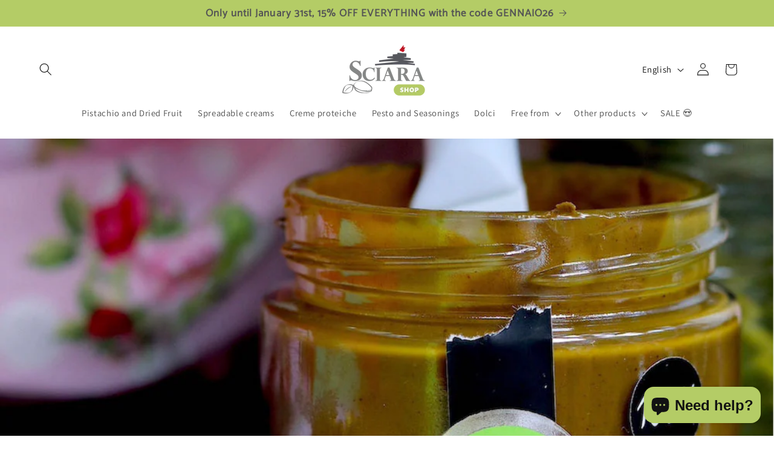

--- FILE ---
content_type: text/css
request_url: https://cdn-spurit.com/shopify-apps/loyaltypoints/store/847f5fc31f67c91d3bb3073554c17842.css?1765794686
body_size: -252
content:
/* Bar */
.slp-bar {
    padding: 10px;
    border: 1px solid #EBE4E4;
    border-radius: 1px;
    background: #F9FAFB;
}
.slp-bar .slp-bar-text {
    margin: 10px;
    color: #666666;
    font: normal normal 16px/20px sans-serif;
    text-decoration:none;
}
.slp-bar .slp-bar-button {
    padding:10px;
    color:#fff;
    font:normal normal 16px/20px sans-serif;
    text-decoration: none;
    border: 1px solid #afcb51;
    border-radius:5px;
    background: #afcb51;
}

/* Badge */
.slp-badge {
    border: 0 solid #EBE4E4;
    border-radius: 0;
    background: #afcb51;
}
.slp-badge .slp-badge-balance {
    padding: 10px;
    color: #FFFFFF;
    font: normal normal 16px/20px sans-serif;
    text-decoration: none;
    background: #636363;
}
.slp-badge .slp-badge-title {
    padding:10px;
    color: #FFFFFF;
    font: normal normal 16px/20px sans-serif;
    text-decoration: none;
}

/* Popup */

--- FILE ---
content_type: application/x-javascript
request_url: https://cdn-spurit.com/shopify-apps/loyaltypoints/store/847f5fc31f67c91d3bb3073554c17842.js?1765794686
body_size: 923
content:
if(typeof Spurit === 'undefined') var Spurit = {};
if(typeof Spurit.Loyaltypoints === 'undefined') Spurit.Loyaltypoints = {};
Spurit.Loyaltypoints.settings = {"products":[{"id":422232,"shop_id":1965,"product_id":0,"created_at":"2025-12-15T10:29:51.000000Z","updated_at":"2025-12-15T10:29:51.000000Z"}],"shop":{"active":1,"point_name_singular":"Punto","point_name_plural":"Punti","spend_rate":"0.50","spendLimit":{"min_subtotal":"39.00","max_points_part":100,"min_subtotal_active":1,"max_points_part_active":1},"rewards":{"purchase":{"active":1,"amount":"10.00"},"share":{"active":0,"amount":20,"params":{"google_plus":{"active":false,"url":""},"twitter":{"active":false,"url":""},"facebook":{"active":false,"url":"Facebook.com"},"pinterest":{"active":false,"url":""},"instagram":{"active":false,"url":""}}},"referral":{"active":1,"amount":10},"register":{"active":0,"amount":150},"visits":{"active":0,"amount":10,"limit_unit":"day"},"dob":{"active":0,"amount":0}},"shopfront":{"params":{"bar":{"active":false,"position":"top_static"},"badge":{"active":false,"position":"top_left_vert"},"points_info":{"type":["exact"]}},"settings_text":{"bar":{"available":{"title":"Congratulazioni! Hai gi\u00e0 dei punti!","button":"Visualizza i miei punti"},"no_rewards":{"title":"Che ne dici di guadagnare dei punti con i tuoi acquisti?","button":"Come guadagnare punti"},"not_logged_in":{"title":"Unisciti al nostro programma fedelt\u00e0 Sciaralovers per risparmiare sui tuoi acquisti!","button":"Iscriviti adesso"}},"badge":{"title":"Programma fedelt\u00e0 Sciaralovers","number":500},"widget":[],"popup_pages":{"info":{"tab":"Regolamento premi","heading":"How to Gain"},"history":{"tab":"Cronologia punti","heading":"Your Rewards"},"terms":{"tab":"Termini di utilizzo","heading":""},"text":{"earningPoints":"Come accumulare Punti","numberPoints":"Saldo Punti","purchase":"Acquisto prodotti","social_sharing":"Social Follow","referral":"Condivisione del link di riferimento e Acquisto","register":"Creazione di un account","visits_customer":"Visite regolari dei clienti","history":"Cronologia","forEach":"Per ogni","info":"Requisiti","terms":"Termini di utilizzo","redeemed":"Totale riscattato:","available":"Punti disponibili:","copyLink":"Copia link","copiedLink":"Copiato","singUp":"Iscriviti","youCanEarn":"Puoi guadagnare","currentPointsBalance":"Il mio saldo Punti attuale","historySortBy":"Ordina per","historyType":"Tipologia","historyDate":"Data","historyShow":"Mostra","historyAllTime":"Sempre","historyDays":"Giorni","didntEarnPoint":"Non hai ancora accumulato punti","tabHistoryEmpty":"Non ci sono ancora dati.","tabHistoryChargeExpired":"Scaduto","tabHistoryChargePurchase":"Utilizzati per gli acquisti","tabHistoryOrderCancel":"Order canceled","manualEditing":"Modifica manuale","termsContent":"Puoi utilizzare i [plural] per ordini con prezzo totale superiore ai [currency] [min_subtotal].\n[max_points_part] % dell'ordine pu\u00f2 essere pagato nella pagina di riepilogo ordine utilizzando i tuoi [plural].\n1 [singular] ti da diritto a uno sconto di [currency] [spend_rate].\nRiceverai i [plural] per il tuo acquisto quando lo stato dell'ordine sar\u00e0 \"Pagato\"."}},"redeem_text":{"btnApply":"Utilizza Punti","btnReset":"Reset"}},"selectors":{"points_info":{"auto":false,"position":"before","selector":"div[class=\"product__tax caption rte\"]"},"redeem":{"auto":false,"position":"after","selector":"div[class=\"totals\"]"},"cart_total":{"auto":false,"position":"before","selector":".totals__subtotal-value"}}}}}